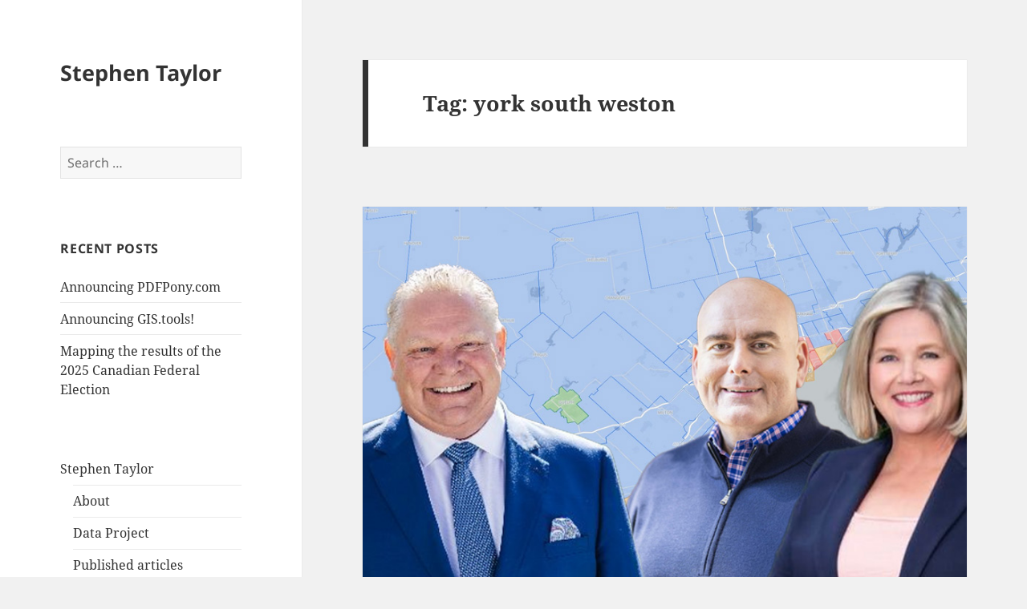

--- FILE ---
content_type: text/html; charset=UTF-8
request_url: https://www.stephentaylor.ca/tag/york-south-weston/
body_size: 11485
content:
<!DOCTYPE html>
<html lang="en-US" class="no-js">
<head>
	<meta charset="UTF-8">
	<meta name="viewport" content="width=device-width, initial-scale=1.0">
	<link rel="profile" href="https://gmpg.org/xfn/11">
	<link rel="pingback" href="https://www.stephentaylor.ca/xmlrpc.php">
	<script async src="https://pagead2.googlesyndication.com/pagead/js/adsbygoogle.js?client=ca-pub-9533326039732843"
     crossorigin="anonymous"></script>
	<script>(function(html){html.className = html.className.replace(/\bno-js\b/,'js')})(document.documentElement);</script>
<meta name='robots' content='index, follow, max-image-preview:large, max-snippet:-1, max-video-preview:-1' />
	<style>img:is([sizes="auto" i], [sizes^="auto," i]) { contain-intrinsic-size: 3000px 1500px }</style>
	
	<!-- This site is optimized with the Yoast SEO plugin v25.7 - https://yoast.com/wordpress/plugins/seo/ -->
	<title>york south weston Archives - Stephen Taylor</title>
	<link rel="canonical" href="https://www.stephentaylor.ca/tag/york-south-weston/" />
	<meta property="og:locale" content="en_US" />
	<meta property="og:type" content="article" />
	<meta property="og:title" content="york south weston Archives - Stephen Taylor" />
	<meta property="og:url" content="https://www.stephentaylor.ca/tag/york-south-weston/" />
	<meta property="og:site_name" content="Stephen Taylor" />
	<meta name="twitter:card" content="summary_large_image" />
	<meta name="twitter:site" content="@stephen_taylor" />
	<script type="application/ld+json" class="yoast-schema-graph">{"@context":"https://schema.org","@graph":[{"@type":"CollectionPage","@id":"https://www.stephentaylor.ca/tag/york-south-weston/","url":"https://www.stephentaylor.ca/tag/york-south-weston/","name":"york south weston Archives - Stephen Taylor","isPartOf":{"@id":"https://www.stephentaylor.ca/#website"},"primaryImageOfPage":{"@id":"https://www.stephentaylor.ca/tag/york-south-weston/#primaryimage"},"image":{"@id":"https://www.stephentaylor.ca/tag/york-south-weston/#primaryimage"},"thumbnailUrl":"https://www.stephentaylor.ca/wp-content/uploads/2023/09/2022-ontario-election.jpg","breadcrumb":{"@id":"https://www.stephentaylor.ca/tag/york-south-weston/#breadcrumb"},"inLanguage":"en-US"},{"@type":"ImageObject","inLanguage":"en-US","@id":"https://www.stephentaylor.ca/tag/york-south-weston/#primaryimage","url":"https://www.stephentaylor.ca/wp-content/uploads/2023/09/2022-ontario-election.jpg","contentUrl":"https://www.stephentaylor.ca/wp-content/uploads/2023/09/2022-ontario-election.jpg","width":825,"height":510,"caption":"2022 Ontario provincial election"},{"@type":"BreadcrumbList","@id":"https://www.stephentaylor.ca/tag/york-south-weston/#breadcrumb","itemListElement":[{"@type":"ListItem","position":1,"name":"Home","item":"https://www.stephentaylor.ca/"},{"@type":"ListItem","position":2,"name":"york south weston"}]},{"@type":"WebSite","@id":"https://www.stephentaylor.ca/#website","url":"https://www.stephentaylor.ca/","name":"Stephen Taylor","description":"","publisher":{"@id":"https://www.stephentaylor.ca/#/schema/person/5ec8c6c6a29d38343bd497abb162eec7"},"potentialAction":[{"@type":"SearchAction","target":{"@type":"EntryPoint","urlTemplate":"https://www.stephentaylor.ca/?s={search_term_string}"},"query-input":{"@type":"PropertyValueSpecification","valueRequired":true,"valueName":"search_term_string"}}],"inLanguage":"en-US"},{"@type":["Person","Organization"],"@id":"https://www.stephentaylor.ca/#/schema/person/5ec8c6c6a29d38343bd497abb162eec7","name":"Stephen Taylor","image":{"@type":"ImageObject","inLanguage":"en-US","@id":"https://www.stephentaylor.ca/#/schema/person/image/","url":"http://www.stephentaylor.ca/wp-content/uploads/2015/01/10899260_629459477160454_178966049_n.jpg","contentUrl":"http://www.stephentaylor.ca/wp-content/uploads/2015/01/10899260_629459477160454_178966049_n.jpg","width":640,"height":640,"caption":"Stephen Taylor"},"logo":{"@id":"https://www.stephentaylor.ca/#/schema/person/image/"},"sameAs":["https://www.facebook.com/stephentaylor.ca","https://www.instagram.com/stephentaylor/","https://www.linkedin.com/in/stephentaylor1/","https://x.com/stephen_taylor","https://www.youtube.com/@StephenTaylor"]}]}</script>
	<!-- / Yoast SEO plugin. -->


<link rel="alternate" type="application/rss+xml" title="Stephen Taylor &raquo; Feed" href="https://www.stephentaylor.ca/feed/" />
<link rel="alternate" type="application/rss+xml" title="Stephen Taylor &raquo; york south weston Tag Feed" href="https://www.stephentaylor.ca/tag/york-south-weston/feed/" />
<script>
window._wpemojiSettings = {"baseUrl":"https:\/\/s.w.org\/images\/core\/emoji\/16.0.1\/72x72\/","ext":".png","svgUrl":"https:\/\/s.w.org\/images\/core\/emoji\/16.0.1\/svg\/","svgExt":".svg","source":{"concatemoji":"https:\/\/www.stephentaylor.ca\/wp-includes\/js\/wp-emoji-release.min.js?ver=6.8.3"}};
/*! This file is auto-generated */
!function(s,n){var o,i,e;function c(e){try{var t={supportTests:e,timestamp:(new Date).valueOf()};sessionStorage.setItem(o,JSON.stringify(t))}catch(e){}}function p(e,t,n){e.clearRect(0,0,e.canvas.width,e.canvas.height),e.fillText(t,0,0);var t=new Uint32Array(e.getImageData(0,0,e.canvas.width,e.canvas.height).data),a=(e.clearRect(0,0,e.canvas.width,e.canvas.height),e.fillText(n,0,0),new Uint32Array(e.getImageData(0,0,e.canvas.width,e.canvas.height).data));return t.every(function(e,t){return e===a[t]})}function u(e,t){e.clearRect(0,0,e.canvas.width,e.canvas.height),e.fillText(t,0,0);for(var n=e.getImageData(16,16,1,1),a=0;a<n.data.length;a++)if(0!==n.data[a])return!1;return!0}function f(e,t,n,a){switch(t){case"flag":return n(e,"\ud83c\udff3\ufe0f\u200d\u26a7\ufe0f","\ud83c\udff3\ufe0f\u200b\u26a7\ufe0f")?!1:!n(e,"\ud83c\udde8\ud83c\uddf6","\ud83c\udde8\u200b\ud83c\uddf6")&&!n(e,"\ud83c\udff4\udb40\udc67\udb40\udc62\udb40\udc65\udb40\udc6e\udb40\udc67\udb40\udc7f","\ud83c\udff4\u200b\udb40\udc67\u200b\udb40\udc62\u200b\udb40\udc65\u200b\udb40\udc6e\u200b\udb40\udc67\u200b\udb40\udc7f");case"emoji":return!a(e,"\ud83e\udedf")}return!1}function g(e,t,n,a){var r="undefined"!=typeof WorkerGlobalScope&&self instanceof WorkerGlobalScope?new OffscreenCanvas(300,150):s.createElement("canvas"),o=r.getContext("2d",{willReadFrequently:!0}),i=(o.textBaseline="top",o.font="600 32px Arial",{});return e.forEach(function(e){i[e]=t(o,e,n,a)}),i}function t(e){var t=s.createElement("script");t.src=e,t.defer=!0,s.head.appendChild(t)}"undefined"!=typeof Promise&&(o="wpEmojiSettingsSupports",i=["flag","emoji"],n.supports={everything:!0,everythingExceptFlag:!0},e=new Promise(function(e){s.addEventListener("DOMContentLoaded",e,{once:!0})}),new Promise(function(t){var n=function(){try{var e=JSON.parse(sessionStorage.getItem(o));if("object"==typeof e&&"number"==typeof e.timestamp&&(new Date).valueOf()<e.timestamp+604800&&"object"==typeof e.supportTests)return e.supportTests}catch(e){}return null}();if(!n){if("undefined"!=typeof Worker&&"undefined"!=typeof OffscreenCanvas&&"undefined"!=typeof URL&&URL.createObjectURL&&"undefined"!=typeof Blob)try{var e="postMessage("+g.toString()+"("+[JSON.stringify(i),f.toString(),p.toString(),u.toString()].join(",")+"));",a=new Blob([e],{type:"text/javascript"}),r=new Worker(URL.createObjectURL(a),{name:"wpTestEmojiSupports"});return void(r.onmessage=function(e){c(n=e.data),r.terminate(),t(n)})}catch(e){}c(n=g(i,f,p,u))}t(n)}).then(function(e){for(var t in e)n.supports[t]=e[t],n.supports.everything=n.supports.everything&&n.supports[t],"flag"!==t&&(n.supports.everythingExceptFlag=n.supports.everythingExceptFlag&&n.supports[t]);n.supports.everythingExceptFlag=n.supports.everythingExceptFlag&&!n.supports.flag,n.DOMReady=!1,n.readyCallback=function(){n.DOMReady=!0}}).then(function(){return e}).then(function(){var e;n.supports.everything||(n.readyCallback(),(e=n.source||{}).concatemoji?t(e.concatemoji):e.wpemoji&&e.twemoji&&(t(e.twemoji),t(e.wpemoji)))}))}((window,document),window._wpemojiSettings);
</script>
<style id='wp-emoji-styles-inline-css'>

	img.wp-smiley, img.emoji {
		display: inline !important;
		border: none !important;
		box-shadow: none !important;
		height: 1em !important;
		width: 1em !important;
		margin: 0 0.07em !important;
		vertical-align: -0.1em !important;
		background: none !important;
		padding: 0 !important;
	}
</style>
<link rel='stylesheet' id='wp-block-library-css' href='https://www.stephentaylor.ca/wp-includes/css/dist/block-library/style.min.css?ver=6.8.3' media='all' />
<style id='wp-block-library-theme-inline-css'>
.wp-block-audio :where(figcaption){color:#555;font-size:13px;text-align:center}.is-dark-theme .wp-block-audio :where(figcaption){color:#ffffffa6}.wp-block-audio{margin:0 0 1em}.wp-block-code{border:1px solid #ccc;border-radius:4px;font-family:Menlo,Consolas,monaco,monospace;padding:.8em 1em}.wp-block-embed :where(figcaption){color:#555;font-size:13px;text-align:center}.is-dark-theme .wp-block-embed :where(figcaption){color:#ffffffa6}.wp-block-embed{margin:0 0 1em}.blocks-gallery-caption{color:#555;font-size:13px;text-align:center}.is-dark-theme .blocks-gallery-caption{color:#ffffffa6}:root :where(.wp-block-image figcaption){color:#555;font-size:13px;text-align:center}.is-dark-theme :root :where(.wp-block-image figcaption){color:#ffffffa6}.wp-block-image{margin:0 0 1em}.wp-block-pullquote{border-bottom:4px solid;border-top:4px solid;color:currentColor;margin-bottom:1.75em}.wp-block-pullquote cite,.wp-block-pullquote footer,.wp-block-pullquote__citation{color:currentColor;font-size:.8125em;font-style:normal;text-transform:uppercase}.wp-block-quote{border-left:.25em solid;margin:0 0 1.75em;padding-left:1em}.wp-block-quote cite,.wp-block-quote footer{color:currentColor;font-size:.8125em;font-style:normal;position:relative}.wp-block-quote:where(.has-text-align-right){border-left:none;border-right:.25em solid;padding-left:0;padding-right:1em}.wp-block-quote:where(.has-text-align-center){border:none;padding-left:0}.wp-block-quote.is-large,.wp-block-quote.is-style-large,.wp-block-quote:where(.is-style-plain){border:none}.wp-block-search .wp-block-search__label{font-weight:700}.wp-block-search__button{border:1px solid #ccc;padding:.375em .625em}:where(.wp-block-group.has-background){padding:1.25em 2.375em}.wp-block-separator.has-css-opacity{opacity:.4}.wp-block-separator{border:none;border-bottom:2px solid;margin-left:auto;margin-right:auto}.wp-block-separator.has-alpha-channel-opacity{opacity:1}.wp-block-separator:not(.is-style-wide):not(.is-style-dots){width:100px}.wp-block-separator.has-background:not(.is-style-dots){border-bottom:none;height:1px}.wp-block-separator.has-background:not(.is-style-wide):not(.is-style-dots){height:2px}.wp-block-table{margin:0 0 1em}.wp-block-table td,.wp-block-table th{word-break:normal}.wp-block-table :where(figcaption){color:#555;font-size:13px;text-align:center}.is-dark-theme .wp-block-table :where(figcaption){color:#ffffffa6}.wp-block-video :where(figcaption){color:#555;font-size:13px;text-align:center}.is-dark-theme .wp-block-video :where(figcaption){color:#ffffffa6}.wp-block-video{margin:0 0 1em}:root :where(.wp-block-template-part.has-background){margin-bottom:0;margin-top:0;padding:1.25em 2.375em}
</style>
<style id='classic-theme-styles-inline-css'>
/*! This file is auto-generated */
.wp-block-button__link{color:#fff;background-color:#32373c;border-radius:9999px;box-shadow:none;text-decoration:none;padding:calc(.667em + 2px) calc(1.333em + 2px);font-size:1.125em}.wp-block-file__button{background:#32373c;color:#fff;text-decoration:none}
</style>
<link rel='stylesheet' id='quads-style-css-css' href='https://www.stephentaylor.ca/wp-content/plugins/quick-adsense-reloaded/includes/gutenberg/dist/blocks.style.build.css?ver=2.0.92' media='all' />
<style id='global-styles-inline-css'>
:root{--wp--preset--aspect-ratio--square: 1;--wp--preset--aspect-ratio--4-3: 4/3;--wp--preset--aspect-ratio--3-4: 3/4;--wp--preset--aspect-ratio--3-2: 3/2;--wp--preset--aspect-ratio--2-3: 2/3;--wp--preset--aspect-ratio--16-9: 16/9;--wp--preset--aspect-ratio--9-16: 9/16;--wp--preset--color--black: #000000;--wp--preset--color--cyan-bluish-gray: #abb8c3;--wp--preset--color--white: #fff;--wp--preset--color--pale-pink: #f78da7;--wp--preset--color--vivid-red: #cf2e2e;--wp--preset--color--luminous-vivid-orange: #ff6900;--wp--preset--color--luminous-vivid-amber: #fcb900;--wp--preset--color--light-green-cyan: #7bdcb5;--wp--preset--color--vivid-green-cyan: #00d084;--wp--preset--color--pale-cyan-blue: #8ed1fc;--wp--preset--color--vivid-cyan-blue: #0693e3;--wp--preset--color--vivid-purple: #9b51e0;--wp--preset--color--dark-gray: #111;--wp--preset--color--light-gray: #f1f1f1;--wp--preset--color--yellow: #f4ca16;--wp--preset--color--dark-brown: #352712;--wp--preset--color--medium-pink: #e53b51;--wp--preset--color--light-pink: #ffe5d1;--wp--preset--color--dark-purple: #2e2256;--wp--preset--color--purple: #674970;--wp--preset--color--blue-gray: #22313f;--wp--preset--color--bright-blue: #55c3dc;--wp--preset--color--light-blue: #e9f2f9;--wp--preset--gradient--vivid-cyan-blue-to-vivid-purple: linear-gradient(135deg,rgba(6,147,227,1) 0%,rgb(155,81,224) 100%);--wp--preset--gradient--light-green-cyan-to-vivid-green-cyan: linear-gradient(135deg,rgb(122,220,180) 0%,rgb(0,208,130) 100%);--wp--preset--gradient--luminous-vivid-amber-to-luminous-vivid-orange: linear-gradient(135deg,rgba(252,185,0,1) 0%,rgba(255,105,0,1) 100%);--wp--preset--gradient--luminous-vivid-orange-to-vivid-red: linear-gradient(135deg,rgba(255,105,0,1) 0%,rgb(207,46,46) 100%);--wp--preset--gradient--very-light-gray-to-cyan-bluish-gray: linear-gradient(135deg,rgb(238,238,238) 0%,rgb(169,184,195) 100%);--wp--preset--gradient--cool-to-warm-spectrum: linear-gradient(135deg,rgb(74,234,220) 0%,rgb(151,120,209) 20%,rgb(207,42,186) 40%,rgb(238,44,130) 60%,rgb(251,105,98) 80%,rgb(254,248,76) 100%);--wp--preset--gradient--blush-light-purple: linear-gradient(135deg,rgb(255,206,236) 0%,rgb(152,150,240) 100%);--wp--preset--gradient--blush-bordeaux: linear-gradient(135deg,rgb(254,205,165) 0%,rgb(254,45,45) 50%,rgb(107,0,62) 100%);--wp--preset--gradient--luminous-dusk: linear-gradient(135deg,rgb(255,203,112) 0%,rgb(199,81,192) 50%,rgb(65,88,208) 100%);--wp--preset--gradient--pale-ocean: linear-gradient(135deg,rgb(255,245,203) 0%,rgb(182,227,212) 50%,rgb(51,167,181) 100%);--wp--preset--gradient--electric-grass: linear-gradient(135deg,rgb(202,248,128) 0%,rgb(113,206,126) 100%);--wp--preset--gradient--midnight: linear-gradient(135deg,rgb(2,3,129) 0%,rgb(40,116,252) 100%);--wp--preset--gradient--dark-gray-gradient-gradient: linear-gradient(90deg, rgba(17,17,17,1) 0%, rgba(42,42,42,1) 100%);--wp--preset--gradient--light-gray-gradient: linear-gradient(90deg, rgba(241,241,241,1) 0%, rgba(215,215,215,1) 100%);--wp--preset--gradient--white-gradient: linear-gradient(90deg, rgba(255,255,255,1) 0%, rgba(230,230,230,1) 100%);--wp--preset--gradient--yellow-gradient: linear-gradient(90deg, rgba(244,202,22,1) 0%, rgba(205,168,10,1) 100%);--wp--preset--gradient--dark-brown-gradient: linear-gradient(90deg, rgba(53,39,18,1) 0%, rgba(91,67,31,1) 100%);--wp--preset--gradient--medium-pink-gradient: linear-gradient(90deg, rgba(229,59,81,1) 0%, rgba(209,28,51,1) 100%);--wp--preset--gradient--light-pink-gradient: linear-gradient(90deg, rgba(255,229,209,1) 0%, rgba(255,200,158,1) 100%);--wp--preset--gradient--dark-purple-gradient: linear-gradient(90deg, rgba(46,34,86,1) 0%, rgba(66,48,123,1) 100%);--wp--preset--gradient--purple-gradient: linear-gradient(90deg, rgba(103,73,112,1) 0%, rgba(131,93,143,1) 100%);--wp--preset--gradient--blue-gray-gradient: linear-gradient(90deg, rgba(34,49,63,1) 0%, rgba(52,75,96,1) 100%);--wp--preset--gradient--bright-blue-gradient: linear-gradient(90deg, rgba(85,195,220,1) 0%, rgba(43,180,211,1) 100%);--wp--preset--gradient--light-blue-gradient: linear-gradient(90deg, rgba(233,242,249,1) 0%, rgba(193,218,238,1) 100%);--wp--preset--font-size--small: 13px;--wp--preset--font-size--medium: 20px;--wp--preset--font-size--large: 36px;--wp--preset--font-size--x-large: 42px;--wp--preset--spacing--20: 0.44rem;--wp--preset--spacing--30: 0.67rem;--wp--preset--spacing--40: 1rem;--wp--preset--spacing--50: 1.5rem;--wp--preset--spacing--60: 2.25rem;--wp--preset--spacing--70: 3.38rem;--wp--preset--spacing--80: 5.06rem;--wp--preset--shadow--natural: 6px 6px 9px rgba(0, 0, 0, 0.2);--wp--preset--shadow--deep: 12px 12px 50px rgba(0, 0, 0, 0.4);--wp--preset--shadow--sharp: 6px 6px 0px rgba(0, 0, 0, 0.2);--wp--preset--shadow--outlined: 6px 6px 0px -3px rgba(255, 255, 255, 1), 6px 6px rgba(0, 0, 0, 1);--wp--preset--shadow--crisp: 6px 6px 0px rgba(0, 0, 0, 1);}:where(.is-layout-flex){gap: 0.5em;}:where(.is-layout-grid){gap: 0.5em;}body .is-layout-flex{display: flex;}.is-layout-flex{flex-wrap: wrap;align-items: center;}.is-layout-flex > :is(*, div){margin: 0;}body .is-layout-grid{display: grid;}.is-layout-grid > :is(*, div){margin: 0;}:where(.wp-block-columns.is-layout-flex){gap: 2em;}:where(.wp-block-columns.is-layout-grid){gap: 2em;}:where(.wp-block-post-template.is-layout-flex){gap: 1.25em;}:where(.wp-block-post-template.is-layout-grid){gap: 1.25em;}.has-black-color{color: var(--wp--preset--color--black) !important;}.has-cyan-bluish-gray-color{color: var(--wp--preset--color--cyan-bluish-gray) !important;}.has-white-color{color: var(--wp--preset--color--white) !important;}.has-pale-pink-color{color: var(--wp--preset--color--pale-pink) !important;}.has-vivid-red-color{color: var(--wp--preset--color--vivid-red) !important;}.has-luminous-vivid-orange-color{color: var(--wp--preset--color--luminous-vivid-orange) !important;}.has-luminous-vivid-amber-color{color: var(--wp--preset--color--luminous-vivid-amber) !important;}.has-light-green-cyan-color{color: var(--wp--preset--color--light-green-cyan) !important;}.has-vivid-green-cyan-color{color: var(--wp--preset--color--vivid-green-cyan) !important;}.has-pale-cyan-blue-color{color: var(--wp--preset--color--pale-cyan-blue) !important;}.has-vivid-cyan-blue-color{color: var(--wp--preset--color--vivid-cyan-blue) !important;}.has-vivid-purple-color{color: var(--wp--preset--color--vivid-purple) !important;}.has-black-background-color{background-color: var(--wp--preset--color--black) !important;}.has-cyan-bluish-gray-background-color{background-color: var(--wp--preset--color--cyan-bluish-gray) !important;}.has-white-background-color{background-color: var(--wp--preset--color--white) !important;}.has-pale-pink-background-color{background-color: var(--wp--preset--color--pale-pink) !important;}.has-vivid-red-background-color{background-color: var(--wp--preset--color--vivid-red) !important;}.has-luminous-vivid-orange-background-color{background-color: var(--wp--preset--color--luminous-vivid-orange) !important;}.has-luminous-vivid-amber-background-color{background-color: var(--wp--preset--color--luminous-vivid-amber) !important;}.has-light-green-cyan-background-color{background-color: var(--wp--preset--color--light-green-cyan) !important;}.has-vivid-green-cyan-background-color{background-color: var(--wp--preset--color--vivid-green-cyan) !important;}.has-pale-cyan-blue-background-color{background-color: var(--wp--preset--color--pale-cyan-blue) !important;}.has-vivid-cyan-blue-background-color{background-color: var(--wp--preset--color--vivid-cyan-blue) !important;}.has-vivid-purple-background-color{background-color: var(--wp--preset--color--vivid-purple) !important;}.has-black-border-color{border-color: var(--wp--preset--color--black) !important;}.has-cyan-bluish-gray-border-color{border-color: var(--wp--preset--color--cyan-bluish-gray) !important;}.has-white-border-color{border-color: var(--wp--preset--color--white) !important;}.has-pale-pink-border-color{border-color: var(--wp--preset--color--pale-pink) !important;}.has-vivid-red-border-color{border-color: var(--wp--preset--color--vivid-red) !important;}.has-luminous-vivid-orange-border-color{border-color: var(--wp--preset--color--luminous-vivid-orange) !important;}.has-luminous-vivid-amber-border-color{border-color: var(--wp--preset--color--luminous-vivid-amber) !important;}.has-light-green-cyan-border-color{border-color: var(--wp--preset--color--light-green-cyan) !important;}.has-vivid-green-cyan-border-color{border-color: var(--wp--preset--color--vivid-green-cyan) !important;}.has-pale-cyan-blue-border-color{border-color: var(--wp--preset--color--pale-cyan-blue) !important;}.has-vivid-cyan-blue-border-color{border-color: var(--wp--preset--color--vivid-cyan-blue) !important;}.has-vivid-purple-border-color{border-color: var(--wp--preset--color--vivid-purple) !important;}.has-vivid-cyan-blue-to-vivid-purple-gradient-background{background: var(--wp--preset--gradient--vivid-cyan-blue-to-vivid-purple) !important;}.has-light-green-cyan-to-vivid-green-cyan-gradient-background{background: var(--wp--preset--gradient--light-green-cyan-to-vivid-green-cyan) !important;}.has-luminous-vivid-amber-to-luminous-vivid-orange-gradient-background{background: var(--wp--preset--gradient--luminous-vivid-amber-to-luminous-vivid-orange) !important;}.has-luminous-vivid-orange-to-vivid-red-gradient-background{background: var(--wp--preset--gradient--luminous-vivid-orange-to-vivid-red) !important;}.has-very-light-gray-to-cyan-bluish-gray-gradient-background{background: var(--wp--preset--gradient--very-light-gray-to-cyan-bluish-gray) !important;}.has-cool-to-warm-spectrum-gradient-background{background: var(--wp--preset--gradient--cool-to-warm-spectrum) !important;}.has-blush-light-purple-gradient-background{background: var(--wp--preset--gradient--blush-light-purple) !important;}.has-blush-bordeaux-gradient-background{background: var(--wp--preset--gradient--blush-bordeaux) !important;}.has-luminous-dusk-gradient-background{background: var(--wp--preset--gradient--luminous-dusk) !important;}.has-pale-ocean-gradient-background{background: var(--wp--preset--gradient--pale-ocean) !important;}.has-electric-grass-gradient-background{background: var(--wp--preset--gradient--electric-grass) !important;}.has-midnight-gradient-background{background: var(--wp--preset--gradient--midnight) !important;}.has-small-font-size{font-size: var(--wp--preset--font-size--small) !important;}.has-medium-font-size{font-size: var(--wp--preset--font-size--medium) !important;}.has-large-font-size{font-size: var(--wp--preset--font-size--large) !important;}.has-x-large-font-size{font-size: var(--wp--preset--font-size--x-large) !important;}
:where(.wp-block-post-template.is-layout-flex){gap: 1.25em;}:where(.wp-block-post-template.is-layout-grid){gap: 1.25em;}
:where(.wp-block-columns.is-layout-flex){gap: 2em;}:where(.wp-block-columns.is-layout-grid){gap: 2em;}
:root :where(.wp-block-pullquote){font-size: 1.5em;line-height: 1.6;}
</style>
<link rel='stylesheet' id='twentyfifteen-fonts-css' href='https://www.stephentaylor.ca/wp-content/themes/twentyfifteen/assets/fonts/noto-sans-plus-noto-serif-plus-inconsolata.css?ver=20230328' media='all' />
<link rel='stylesheet' id='genericons-css' href='https://www.stephentaylor.ca/wp-content/themes/twentyfifteen/genericons/genericons.css?ver=20201026' media='all' />
<link rel='stylesheet' id='twentyfifteen-style-css' href='https://www.stephentaylor.ca/wp-content/themes/twentyfifteen/style.css?ver=20250415' media='all' />
<link rel='stylesheet' id='twentyfifteen-block-style-css' href='https://www.stephentaylor.ca/wp-content/themes/twentyfifteen/css/blocks.css?ver=20240715' media='all' />
<style id='quads-styles-inline-css'>

    .quads-location ins.adsbygoogle {
        background: transparent !important;
    }.quads-location .quads_rotator_img{ opacity:1 !important;}
    .quads.quads_ad_container { display: grid; grid-template-columns: auto; grid-gap: 10px; padding: 10px; }
    .grid_image{animation: fadeIn 0.5s;-webkit-animation: fadeIn 0.5s;-moz-animation: fadeIn 0.5s;
        -o-animation: fadeIn 0.5s;-ms-animation: fadeIn 0.5s;}
    .quads-ad-label { font-size: 12px; text-align: center; color: #333;}
    .quads_click_impression { display: none;} .quads-location, .quads-ads-space{max-width:100%;} @media only screen and (max-width: 480px) { .quads-ads-space, .penci-builder-element .quads-ads-space{max-width:340px;}}
</style>
<script src="https://www.stephentaylor.ca/wp-includes/js/jquery/jquery.min.js?ver=3.7.1" id="jquery-core-js"></script>
<script src="https://www.stephentaylor.ca/wp-includes/js/jquery/jquery-migrate.min.js?ver=3.4.1" id="jquery-migrate-js"></script>
<script id="twentyfifteen-script-js-extra">
var screenReaderText = {"expand":"<span class=\"screen-reader-text\">expand child menu<\/span>","collapse":"<span class=\"screen-reader-text\">collapse child menu<\/span>"};
</script>
<script src="https://www.stephentaylor.ca/wp-content/themes/twentyfifteen/js/functions.js?ver=20250303" id="twentyfifteen-script-js" defer data-wp-strategy="defer"></script>
<link rel="https://api.w.org/" href="https://www.stephentaylor.ca/wp-json/" /><link rel="alternate" title="JSON" type="application/json" href="https://www.stephentaylor.ca/wp-json/wp/v2/tags/3106" /><link rel="EditURI" type="application/rsd+xml" title="RSD" href="https://www.stephentaylor.ca/xmlrpc.php?rsd" />
<meta name="generator" content="WordPress 6.8.3" />

		<!-- GA Google Analytics @ https://m0n.co/ga -->
		<script async src="https://www.googletagmanager.com/gtag/js?id=G-T0E624DV8M"></script>
		<script>
			window.dataLayer = window.dataLayer || [];
			function gtag(){dataLayer.push(arguments);}
			gtag('js', new Date());
			gtag('config', 'G-T0E624DV8M');
		</script>

	<script>document.cookie = 'quads_browser_width='+screen.width;</script></head>

<body class="archive tag tag-york-south-weston tag-3106 wp-embed-responsive wp-theme-twentyfifteen">
<div id="page" class="hfeed site">
	<a class="skip-link screen-reader-text" href="#content">
		Skip to content	</a>

	<div id="sidebar" class="sidebar">
		<header id="masthead" class="site-header">
			<div class="site-branding">
										<p class="site-title"><a href="https://www.stephentaylor.ca/" rel="home" >Stephen Taylor</a></p>
										<button class="secondary-toggle">Menu and widgets</button>
			</div><!-- .site-branding -->
		</header><!-- .site-header -->

			<div id="secondary" class="secondary">

		
		
					<div id="widget-area" class="widget-area" role="complementary">
				<aside id="search-2" class="widget widget_search"><form role="search" method="get" class="search-form" action="https://www.stephentaylor.ca/">
				<label>
					<span class="screen-reader-text">Search for:</span>
					<input type="search" class="search-field" placeholder="Search &hellip;" value="" name="s" />
				</label>
				<input type="submit" class="search-submit screen-reader-text" value="Search" />
			</form></aside>
		<aside id="recent-posts-2" class="widget widget_recent_entries">
		<h2 class="widget-title">Recent Posts</h2><nav aria-label="Recent Posts">
		<ul>
											<li>
					<a href="https://www.stephentaylor.ca/2026/01/09/announcing-pdfpony-com/">Announcing PDFPony.com</a>
									</li>
											<li>
					<a href="https://www.stephentaylor.ca/2025/12/19/announcing-gis-tools/">Announcing GIS.tools!</a>
									</li>
											<li>
					<a href="https://www.stephentaylor.ca/2025/12/09/mapping-the-results-of-the-2025-federal-election/">Mapping the results of the 2025 Canadian Federal Election</a>
									</li>
					</ul>

		</nav></aside><aside id="nav_menu-3" class="widget widget_nav_menu"><nav class="menu-main-container" aria-label="Menu"><ul id="menu-main" class="menu"><li id="menu-item-6049" class="menu-item menu-item-type-custom menu-item-object-custom menu-item-has-children menu-item-6049"><a href="#">Stephen Taylor</a>
<ul class="sub-menu">
	<li id="menu-item-6048" class="menu-item menu-item-type-post_type menu-item-object-page menu-item-6048"><a href="https://www.stephentaylor.ca/about-me/">About</a></li>
	<li id="menu-item-7227" class="menu-item menu-item-type-custom menu-item-object-custom menu-item-7227"><a href="/data">Data Project</a></li>
	<li id="menu-item-6359" class="menu-item menu-item-type-custom menu-item-object-custom menu-item-6359"><a href="https://muckrack.com/stephen-taylor-ca">Published articles</a></li>
	<li id="menu-item-6365" class="menu-item menu-item-type-custom menu-item-object-custom menu-item-6365"><a href="https://stephentaylor.substack.com/">Newsletter</a></li>
	<li id="menu-item-6050" class="menu-item menu-item-type-custom menu-item-object-custom menu-item-6050"><a href="https://nationalpost.com/author/staylornp">National Post &#8211; Stephen Taylor</a></li>
	<li id="menu-item-6351" class="menu-item menu-item-type-custom menu-item-object-custom menu-item-6351"><a href="https://thecjn.ca/author/stephen-taylor/">Canadian Jewish News &#8211; Stephen Taylor</a></li>
	<li id="menu-item-6051" class="menu-item menu-item-type-custom menu-item-object-custom menu-item-6051"><a href="https://www.twitter.com/stephen_taylor">Twitter</a></li>
	<li id="menu-item-6095" class="menu-item menu-item-type-custom menu-item-object-custom menu-item-6095"><a href="https://ca.linkedin.com/in/stephentaylor1">Linkedin</a></li>
	<li id="menu-item-6292" class="menu-item menu-item-type-custom menu-item-object-custom menu-item-6292"><a href="https://www.facebook.com/stephentaylor.ca/">Facebook</a></li>
</ul>
</li>
</ul></nav></aside>			</div><!-- .widget-area -->
		
	</div><!-- .secondary -->

	</div><!-- .sidebar -->

	<div id="content" class="site-content">

	<section id="primary" class="content-area">
		<main id="main" class="site-main">

		
			<header class="page-header">
				<h1 class="page-title">Tag: <span>york south weston</span></h1>			</header><!-- .page-header -->

			
<article id="post-7393" class="post-7393 post type-post status-publish format-standard has-post-thumbnail hentry category-ontario-politics tag-2022-ontario-provincial-election tag-andrea-horwath tag-doug-ford tag-etobicoke-north tag-guelph tag-hamilton-centre tag-mike-schreiner tag-ontario-liberal-party tag-ontario-ndp tag-pc-party-of-ontario tag-political-maps tag-poll-maps tag-scarborough-centre tag-steven-del-duca tag-vaughan-woodbridge tag-vector-maps tag-york-south-weston">
	
	<a class="post-thumbnail" href="https://www.stephentaylor.ca/2023/09/15/mapping-the-results-of-the-2022-ontario-provincial-election/" aria-hidden="true">
		<img width="825" height="510" src="https://www.stephentaylor.ca/wp-content/uploads/2023/09/2022-ontario-election.jpg" class="attachment-post-thumbnail size-post-thumbnail wp-post-image" alt="Mapping the results of the 2022 Ontario Provincial Election" decoding="async" fetchpriority="high" srcset="https://www.stephentaylor.ca/wp-content/uploads/2023/09/2022-ontario-election.jpg 825w, https://www.stephentaylor.ca/wp-content/uploads/2023/09/2022-ontario-election-300x185.jpg 300w, https://www.stephentaylor.ca/wp-content/uploads/2023/09/2022-ontario-election-768x475.jpg 768w, https://www.stephentaylor.ca/wp-content/uploads/2023/09/2022-ontario-election-150x93.jpg 150w" sizes="(max-width: 825px) 100vw, 825px" />	</a>

		
	<header class="entry-header">
		<h2 class="entry-title"><a href="https://www.stephentaylor.ca/2023/09/15/mapping-the-results-of-the-2022-ontario-provincial-election/" rel="bookmark">Mapping the results of the 2022 Ontario Provincial Election</a></h2>	</header><!-- .entry-header -->

	<div class="entry-content">
		
<p>I just finished mapping out Doug Ford&#8217;s Progressive Conservative election win from 2022. On June 2 of that year, the voters of Ontario returned the PC leader with a majority government with 83 seats. The Progressive Conservatives defeated the Ontario Liberals led by Steven Del Duca and the Ontario NDP which was helmed by Andrea Horwath. Both defeated party leaders would move on from provincial politics and have since become the mayors of Vaughan and Hamilton, respectively.</p>



<p>The results of this pandemic-era election were very much similar to the 2018 provincial election &#8211; another majority for the PC under Ford &#8211; but the election saw a strenghthened mandate for the Premier. One independent candidate was elected in <a href="https://www.stephentaylor.ca/data/political/canada/provincial/election/ontario/2022/34">Haldimand&#8211;Norfolk</a>.</p>



<p>This is the sixth election I&#8217;ve mapped out for the province of Ontario. You can review <a href="https://www.stephentaylor.ca/data/political/canada/provincial/elections/ontario">all of those elections here</a> and drill down on the results of this one using the <a href="https://www.stephentaylor.ca/data/political/canada/provincial/election/ontario/2022">provincial map</a>.</p>



<figure class="wp-block-image size-large"><a href="https://www.stephentaylor.ca/data/political/canada/provincial/election/ontario/2022"><img decoding="async" width="1024" height="614" src="https://www.stephentaylor.ca/wp-content/uploads/2023/09/2022-Ontario-Provincial-Election-Map-1024x614.png" alt="" class="wp-image-7394" srcset="https://www.stephentaylor.ca/wp-content/uploads/2023/09/2022-Ontario-Provincial-Election-Map-1024x614.png 1024w, https://www.stephentaylor.ca/wp-content/uploads/2023/09/2022-Ontario-Provincial-Election-Map-300x180.png 300w, https://www.stephentaylor.ca/wp-content/uploads/2023/09/2022-Ontario-Provincial-Election-Map-768x461.png 768w, https://www.stephentaylor.ca/wp-content/uploads/2023/09/2022-Ontario-Provincial-Election-Map-1536x921.png 1536w, https://www.stephentaylor.ca/wp-content/uploads/2023/09/2022-Ontario-Provincial-Election-Map-150x90.png 150w, https://www.stephentaylor.ca/wp-content/uploads/2023/09/2022-Ontario-Provincial-Election-Map.png 1982w" sizes="(max-width: 1024px) 100vw, 1024px" /></a><figcaption>The mapped results of the <a href="https://www.stephentaylor.ca/data/political/canada/provincial/election/ontario/2022">2022 Ontario Provincial election</a></figcaption></figure>



<p>Clicking/tapping on a riding will zoom you into the map for a poll-by-poll breakdown. You can dive into your own riding and find out how your neighbours voted! Hovering over ridings or neighbourhood polls will show a pie chart breakdown of the proportion of votes in a particular area. Expanding the tile at the bottom right and switching to the &#8220;Turnout&#8221; tab will show voter turnout rates on a riding level or can show poll-by-poll rates of partipation.</p>



<figure class="wp-block-image size-large is-resized"><a href="https://www.stephentaylor.ca/data/political/canada/provincial/election/ontario/2022/94"><img decoding="async" src="https://www.stephentaylor.ca/wp-content/uploads/2023/09/Scarborough-Centre-ON-2022-Ontario-Election-Results-Map-1024x614.png" alt="" class="wp-image-7395" width="690" height="413" srcset="https://www.stephentaylor.ca/wp-content/uploads/2023/09/Scarborough-Centre-ON-2022-Ontario-Election-Results-Map-1024x614.png 1024w, https://www.stephentaylor.ca/wp-content/uploads/2023/09/Scarborough-Centre-ON-2022-Ontario-Election-Results-Map-300x180.png 300w, https://www.stephentaylor.ca/wp-content/uploads/2023/09/Scarborough-Centre-ON-2022-Ontario-Election-Results-Map-768x461.png 768w, https://www.stephentaylor.ca/wp-content/uploads/2023/09/Scarborough-Centre-ON-2022-Ontario-Election-Results-Map-1536x921.png 1536w, https://www.stephentaylor.ca/wp-content/uploads/2023/09/Scarborough-Centre-ON-2022-Ontario-Election-Results-Map-150x90.png 150w, https://www.stephentaylor.ca/wp-content/uploads/2023/09/Scarborough-Centre-ON-2022-Ontario-Election-Results-Map.png 1982w" sizes="(max-width: 690px) 100vw, 690px" /></a><figcaption><a href="https://www.stephentaylor.ca/data/political/canada/provincial/election/ontario/2022/94">Scarborough Centre</a> coloured by poll winner.</figcaption></figure>



<p>You can also use the search bar at the top of the page to search for any candidate or riding over the last 6 elections. Some candidates appear more than once and you can track their electoral history (no matter which riding they may have contested). Clicking on a riding will also show a &#8220;related content&#8221; button at the top of the page which you can use to find the results of nearby ridings. A few of those ridings are also summarized below the map.</p>



<figure class="wp-block-image size-large"><a href="https://www.stephentaylor.ca/data/political/canada/provincial/election/ontario/2022/33"><img loading="lazy" decoding="async" width="1024" height="614" src="https://www.stephentaylor.ca/wp-content/uploads/2023/09/Guelph-ON-2022-Ontario-Election-Results-Map-1024x614.png" alt="" class="wp-image-7396" srcset="https://www.stephentaylor.ca/wp-content/uploads/2023/09/Guelph-ON-2022-Ontario-Election-Results-Map-1024x614.png 1024w, https://www.stephentaylor.ca/wp-content/uploads/2023/09/Guelph-ON-2022-Ontario-Election-Results-Map-300x180.png 300w, https://www.stephentaylor.ca/wp-content/uploads/2023/09/Guelph-ON-2022-Ontario-Election-Results-Map-768x461.png 768w, https://www.stephentaylor.ca/wp-content/uploads/2023/09/Guelph-ON-2022-Ontario-Election-Results-Map-1536x921.png 1536w, https://www.stephentaylor.ca/wp-content/uploads/2023/09/Guelph-ON-2022-Ontario-Election-Results-Map-150x90.png 150w, https://www.stephentaylor.ca/wp-content/uploads/2023/09/Guelph-ON-2022-Ontario-Election-Results-Map.png 1982w" sizes="auto, (max-width: 1024px) 100vw, 1024px" /></a><figcaption>Green party win in <a href="https://www.stephentaylor.ca/data/political/canada/provincial/election/ontario/2022/33">Guelph</a> shaded by the strength of the Progressive Conservative vote (ironically the colour green showing strongest PC areas here). Mike Schreiner, the Green Party leader won the party&#8217;s only seat.</figcaption></figure>



<p>If you&#8217;re wondering how to take these screenshots to put these images in your own posts or tweets, click the camera at the top left of the map. This will download an image of the map.</p>



<p>Zooming around the map is a lot of fun. It&#8217;s vector-based, so zooming in and out is smooth and looks great.</p>



<p>Clicking the &#8220;Up to 2022 Provincial Election&#8221; button in the top right zooms the map out to the provincial riding context, while clicking on a riding zooms in to show the local breakdown.</p>



<figure class="wp-block-image size-large"><a href="https://www.stephentaylor.ca/data/political/canada/provincial/election/ontario/2022/30"><img loading="lazy" decoding="async" width="1024" height="614" src="https://www.stephentaylor.ca/wp-content/uploads/2023/09/Etobicoke-North-ON-2022-Ontario-Election-Results-Map-1024x614.png" alt="" class="wp-image-7397" srcset="https://www.stephentaylor.ca/wp-content/uploads/2023/09/Etobicoke-North-ON-2022-Ontario-Election-Results-Map-1024x614.png 1024w, https://www.stephentaylor.ca/wp-content/uploads/2023/09/Etobicoke-North-ON-2022-Ontario-Election-Results-Map-300x180.png 300w, https://www.stephentaylor.ca/wp-content/uploads/2023/09/Etobicoke-North-ON-2022-Ontario-Election-Results-Map-768x461.png 768w, https://www.stephentaylor.ca/wp-content/uploads/2023/09/Etobicoke-North-ON-2022-Ontario-Election-Results-Map-1536x921.png 1536w, https://www.stephentaylor.ca/wp-content/uploads/2023/09/Etobicoke-North-ON-2022-Ontario-Election-Results-Map-150x90.png 150w, https://www.stephentaylor.ca/wp-content/uploads/2023/09/Etobicoke-North-ON-2022-Ontario-Election-Results-Map.png 1982w" sizes="auto, (max-width: 1024px) 100vw, 1024px" /></a><figcaption>A particularly strong neighbourhood poll for PC candidate Doug Ford in <a href="https://www.stephentaylor.ca/data/political/canada/provincial/election/ontario/2022/30">Etobicoke North</a>.</figcaption></figure>



<p>I&#8217;ve integrated building footprints for all of Ontario (and Canada) into my map, so you can see grouping of houses on cul-de-sacs, apartment buildings, and in some cases even the house numbers.</p>



<figure class="wp-block-image size-large"><a href="https://www.stephentaylor.ca/data/political/canada/provincial/election/ontario/2022/36"><img loading="lazy" decoding="async" width="1024" height="614" src="https://www.stephentaylor.ca/wp-content/uploads/2023/09/Hamilton-Centre-ON-2022-Ontario-Election-Results-Map-1024x614.png" alt="" class="wp-image-7398" srcset="https://www.stephentaylor.ca/wp-content/uploads/2023/09/Hamilton-Centre-ON-2022-Ontario-Election-Results-Map-1024x614.png 1024w, https://www.stephentaylor.ca/wp-content/uploads/2023/09/Hamilton-Centre-ON-2022-Ontario-Election-Results-Map-300x180.png 300w, https://www.stephentaylor.ca/wp-content/uploads/2023/09/Hamilton-Centre-ON-2022-Ontario-Election-Results-Map-768x461.png 768w, https://www.stephentaylor.ca/wp-content/uploads/2023/09/Hamilton-Centre-ON-2022-Ontario-Election-Results-Map-1536x921.png 1536w, https://www.stephentaylor.ca/wp-content/uploads/2023/09/Hamilton-Centre-ON-2022-Ontario-Election-Results-Map-150x90.png 150w, https://www.stephentaylor.ca/wp-content/uploads/2023/09/Hamilton-Centre-ON-2022-Ontario-Election-Results-Map.png 1982w" sizes="auto, (max-width: 1024px) 100vw, 1024px" /></a><figcaption>NDP leader Andrea Horwath best poll in <a href="https://www.stephentaylor.ca/data/political/canada/provincial/election/ontario/2022/36">Hamilton Centre</a>.</figcaption></figure>



<p>Visualizing these building footprints in neighbourhoods for various polls is a new feature of this iteration of these maps. I&#8217;ve also extended this feature to my previous maps (both <a href="https://www.stephentaylor.ca/data/political/canada/federal/">federal </a>and <a href="https://www.stephentaylor.ca/data/political/canada/provincial/">provincial</a>). It can be useful to consider different zoning and dwelling types when appreciating party strength in a riding.</p>



<figure class="wp-block-image size-large"><a href="https://www.stephentaylor.ca/data/political/canada/provincial/election/ontario/2022/113"><img loading="lazy" decoding="async" width="1024" height="614" src="https://www.stephentaylor.ca/wp-content/uploads/2023/09/Vaughan-Woodbridge-ON-2022-Ontario-Election-Results-Map-1024x614.png" alt="" class="wp-image-7399" srcset="https://www.stephentaylor.ca/wp-content/uploads/2023/09/Vaughan-Woodbridge-ON-2022-Ontario-Election-Results-Map-1024x614.png 1024w, https://www.stephentaylor.ca/wp-content/uploads/2023/09/Vaughan-Woodbridge-ON-2022-Ontario-Election-Results-Map-300x180.png 300w, https://www.stephentaylor.ca/wp-content/uploads/2023/09/Vaughan-Woodbridge-ON-2022-Ontario-Election-Results-Map-768x461.png 768w, https://www.stephentaylor.ca/wp-content/uploads/2023/09/Vaughan-Woodbridge-ON-2022-Ontario-Election-Results-Map-1536x921.png 1536w, https://www.stephentaylor.ca/wp-content/uploads/2023/09/Vaughan-Woodbridge-ON-2022-Ontario-Election-Results-Map-150x90.png 150w, https://www.stephentaylor.ca/wp-content/uploads/2023/09/Vaughan-Woodbridge-ON-2022-Ontario-Election-Results-Map.png 1982w" sizes="auto, (max-width: 1024px) 100vw, 1024px" /></a><figcaption>Liberal leader Steven Del Duca did not have a great showing in his riding of <a href="https://www.stephentaylor.ca/data/political/canada/provincial/election/ontario/2022/113">Vaughan&#8211;Woodbridge</a>.</figcaption></figure>



<p>I enjoy pulling these maps together for the broader political community and to help voters further engage with our democratic process. I&#8217;ll be mapping other provincial elections as that data becomes available from the relevant provincial elections agencies.</p>



<figure class="wp-block-image size-large"><a href="https://www.stephentaylor.ca/data/political/canada/provincial/election/ontario/2022/122"><img loading="lazy" decoding="async" width="1024" height="614" src="https://www.stephentaylor.ca/wp-content/uploads/2023/09/York-South-Weston-ON-2022-Ontario-Election-Results-Map-1024x614.png" alt="" class="wp-image-7400" srcset="https://www.stephentaylor.ca/wp-content/uploads/2023/09/York-South-Weston-ON-2022-Ontario-Election-Results-Map-1024x614.png 1024w, https://www.stephentaylor.ca/wp-content/uploads/2023/09/York-South-Weston-ON-2022-Ontario-Election-Results-Map-300x180.png 300w, https://www.stephentaylor.ca/wp-content/uploads/2023/09/York-South-Weston-ON-2022-Ontario-Election-Results-Map-768x461.png 768w, https://www.stephentaylor.ca/wp-content/uploads/2023/09/York-South-Weston-ON-2022-Ontario-Election-Results-Map-1536x921.png 1536w, https://www.stephentaylor.ca/wp-content/uploads/2023/09/York-South-Weston-ON-2022-Ontario-Election-Results-Map-150x90.png 150w, https://www.stephentaylor.ca/wp-content/uploads/2023/09/York-South-Weston-ON-2022-Ontario-Election-Results-Map.png 1982w" sizes="auto, (max-width: 1024px) 100vw, 1024px" /></a><figcaption><a href="https://www.stephentaylor.ca/data/political/canada/provincial/election/ontario/2022/122">York South&#8211;Weston</a> showing a diversity of voting preferences throughout the riding.</figcaption></figure>
	</div><!-- .entry-content -->

	
	<footer class="entry-footer">
		<span class="posted-on"><span class="screen-reader-text">Posted on </span><a href="https://www.stephentaylor.ca/2023/09/15/mapping-the-results-of-the-2022-ontario-provincial-election/" rel="bookmark"><time class="entry-date published" datetime="2023-09-15T20:30:25+00:00">September 15, 2023</time><time class="updated" datetime="2025-06-19T08:02:27+00:00">June 19, 2025</time></a></span><span class="byline"><span class="screen-reader-text">Author </span><span class="author vcard"><a class="url fn n" href="https://www.stephentaylor.ca/author/stephen-taylor/">Stephen Taylor</a></span></span><span class="cat-links"><span class="screen-reader-text">Categories </span><a href="https://www.stephentaylor.ca/category/canadian-politics/ontario-politics/" rel="category tag">Ontario Politics</a></span><span class="tags-links"><span class="screen-reader-text">Tags </span><a href="https://www.stephentaylor.ca/tag/2022-ontario-provincial-election/" rel="tag">2022 ontario provincial election</a>, <a href="https://www.stephentaylor.ca/tag/andrea-horwath/" rel="tag">andrea horwath</a>, <a href="https://www.stephentaylor.ca/tag/doug-ford/" rel="tag">Doug Ford</a>, <a href="https://www.stephentaylor.ca/tag/etobicoke-north/" rel="tag">etobicoke north</a>, <a href="https://www.stephentaylor.ca/tag/guelph/" rel="tag">guelph</a>, <a href="https://www.stephentaylor.ca/tag/hamilton-centre/" rel="tag">hamilton centre</a>, <a href="https://www.stephentaylor.ca/tag/mike-schreiner/" rel="tag">mike schreiner</a>, <a href="https://www.stephentaylor.ca/tag/ontario-liberal-party/" rel="tag">ontario liberal party</a>, <a href="https://www.stephentaylor.ca/tag/ontario-ndp/" rel="tag">ontario ndp</a>, <a href="https://www.stephentaylor.ca/tag/pc-party-of-ontario/" rel="tag">pc party of ontario</a>, <a href="https://www.stephentaylor.ca/tag/political-maps/" rel="tag">political maps</a>, <a href="https://www.stephentaylor.ca/tag/poll-maps/" rel="tag">poll maps</a>, <a href="https://www.stephentaylor.ca/tag/scarborough-centre/" rel="tag">scarborough centre</a>, <a href="https://www.stephentaylor.ca/tag/steven-del-duca/" rel="tag">steven del duca</a>, <a href="https://www.stephentaylor.ca/tag/vaughan-woodbridge/" rel="tag">vaughan woodbridge</a>, <a href="https://www.stephentaylor.ca/tag/vector-maps/" rel="tag">vector maps</a>, <a href="https://www.stephentaylor.ca/tag/york-south-weston/" rel="tag">york south weston</a></span>			</footer><!-- .entry-footer -->

</article><!-- #post-7393 -->

		</main><!-- .site-main -->
	</section><!-- .content-area -->


	</div><!-- .site-content -->

	<footer id="colophon" class="site-footer">
		<div class="site-info">
									<a href="https://wordpress.org/" class="imprint">
				Proudly powered by WordPress			</a>
		</div><!-- .site-info -->
	</footer><!-- .site-footer -->

</div><!-- .site -->

<script type="speculationrules">
{"prefetch":[{"source":"document","where":{"and":[{"href_matches":"\/*"},{"not":{"href_matches":["\/wp-*.php","\/wp-admin\/*","\/wp-content\/uploads\/*","\/wp-content\/*","\/wp-content\/plugins\/*","\/wp-content\/themes\/twentyfifteen\/*","\/*\\?(.+)"]}},{"not":{"selector_matches":"a[rel~=\"nofollow\"]"}},{"not":{"selector_matches":".no-prefetch, .no-prefetch a"}}]},"eagerness":"conservative"}]}
</script>
<script src="https://www.stephentaylor.ca/wp-content/plugins/quick-adsense-reloaded/assets/js/ads.js?ver=2.0.92" id="quads-ads-js"></script>

<script defer src="https://static.cloudflareinsights.com/beacon.min.js/vcd15cbe7772f49c399c6a5babf22c1241717689176015" integrity="sha512-ZpsOmlRQV6y907TI0dKBHq9Md29nnaEIPlkf84rnaERnq6zvWvPUqr2ft8M1aS28oN72PdrCzSjY4U6VaAw1EQ==" data-cf-beacon='{"version":"2024.11.0","token":"5eb6203db9fa46ef93173dd2c357e389","r":1,"server_timing":{"name":{"cfCacheStatus":true,"cfEdge":true,"cfExtPri":true,"cfL4":true,"cfOrigin":true,"cfSpeedBrain":true},"location_startswith":null}}' crossorigin="anonymous"></script>
</body>
</html>


--- FILE ---
content_type: text/html; charset=utf-8
request_url: https://www.google.com/recaptcha/api2/aframe
body_size: 266
content:
<!DOCTYPE HTML><html><head><meta http-equiv="content-type" content="text/html; charset=UTF-8"></head><body><script nonce="JqGWucT0wuN_ygSxax_-iA">/** Anti-fraud and anti-abuse applications only. See google.com/recaptcha */ try{var clients={'sodar':'https://pagead2.googlesyndication.com/pagead/sodar?'};window.addEventListener("message",function(a){try{if(a.source===window.parent){var b=JSON.parse(a.data);var c=clients[b['id']];if(c){var d=document.createElement('img');d.src=c+b['params']+'&rc='+(localStorage.getItem("rc::a")?sessionStorage.getItem("rc::b"):"");window.document.body.appendChild(d);sessionStorage.setItem("rc::e",parseInt(sessionStorage.getItem("rc::e")||0)+1);localStorage.setItem("rc::h",'1768819713601');}}}catch(b){}});window.parent.postMessage("_grecaptcha_ready", "*");}catch(b){}</script></body></html>